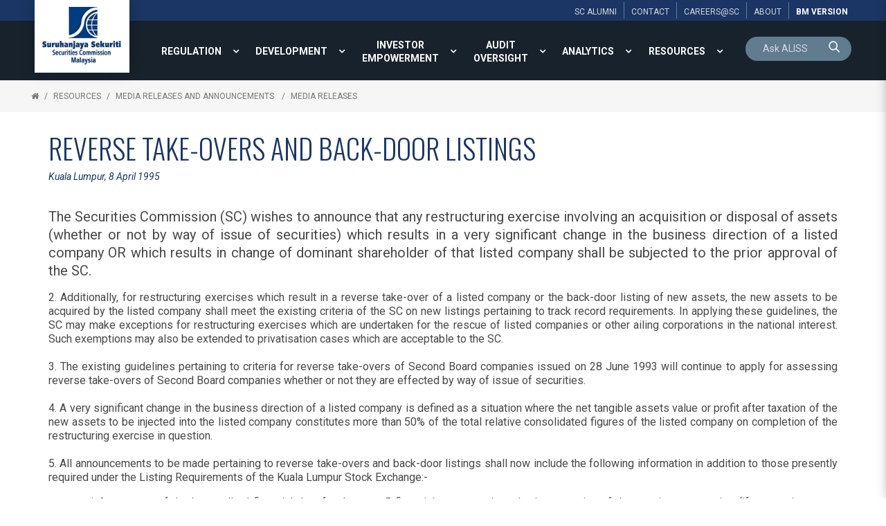

--- FILE ---
content_type: text/css
request_url: https://www.sc.com.my/api/css-page.ashx?page_type=content&website_page_template_menu_id=1FD42811-7868-4C37-BFA0-9FBA1813BF2E&t=1750140662
body_size: 949
content:
:root{--xtopia-pg-banner:url('../img/editor/default_thumbnail.jpg');--xtopia-pg-thumbnail:url('https://www.sc.com.my/clients/Security_Commission_FFFF0951-2947-47E1-93FE-FFDB029E57D9/contentMS/img/for later MR_1.jpg')}@media all and (min-width:0){.com-13d0b233-4f04-4e6a-b7a7-7799d191d6db{margin:10px auto 0 auto}.com-424b73a0-a01f-43ce-a477-4efbe20d3cf3{margin:0 auto 5px auto}.com-42f1098e-15fd-49f1-a644-0aff4a8d8684{margin:30px auto 0 auto}.com-7a619a6e-9229-4fc4-b442-30d9c840ded8{margin:10px auto 0 auto}.com-a3310218-f1e3-49ee-86ce-a0d3024702f5{margin:10px auto 0 auto}.row-af7aab7b-6da5-4b76-b0ab-d1d74ddc8878{background-color:transparent;border-radius:0;padding:10px 10px 10px 10px}.com-b525a7a8-8d51-4609-a516-4bbe27a33f85{margin:0 auto 10px auto}.row-d668e6ae-bb35-4082-af1b-a3a4d9f9a38a{background-color:transparent;border-radius:0;padding:10px 10px 10px 10px}.com-f3c65df3-cc77-4ee9-8fa1-cc914f12eaaa{margin:0 auto 5px auto}.aps-0036-so-wrapper-249f4e35-1549-4d30-b49c-a433a851d6b3{color:rgba(27,54,100,1);text-shadow:none;font-weight:400;font-style:normal;text-transform:none;letter-spacing:normal;word-spacing:normal;text-align:left;min-height:0;padding:0;background-color:transparent}.aps-0036-so-wrapper-249f4e35-1549-4d30-b49c-a433a851d6b3 .a-inner-text{column-count:auto;column-gap:0;column-rule-style:solid;column-rule-width:0;column-rule-color:rgba(27,54,100,1)}.aps-0036-so-wrapper-249f4e35-1549-4d30-b49c-a433a851d6b3 a{color:rgba(6,69,173,1);text-decoration:none}.aps-0036-so-wrapper-249f4e35-1549-4d30-b49c-a433a851d6b3 a:hover{color:rgba(6,69,173,1);text-decoration:underline}.aps-0036-so-wrapper-249f4e35-1549-4d30-b49c-a433a851d6b3 ul{list-style-type:disc;list-style-image:none}.aps-0036-so-wrapper-249f4e35-1549-4d30-b49c-a433a851d6b3.custom-list li{padding:0 0 0 24px;background-image:none;background-position:0 0;background-repeat:no-repeat;background-size:auto}.aps-0036-so-wrapper-6c6e6d50-9d0b-40e9-b93e-c6ee314e7af0{color:rgba(73,73,73,1);text-shadow:none;font-weight:400;font-style:normal;text-transform:none;letter-spacing:normal;word-spacing:normal;text-align:left;min-height:0;padding:0;background-color:transparent}.aps-0036-so-wrapper-6c6e6d50-9d0b-40e9-b93e-c6ee314e7af0 .a-inner-text{column-count:auto;column-gap:0;column-rule-style:solid;column-rule-width:0;column-rule-color:rgba(27,54,100,1)}.aps-0036-so-wrapper-6c6e6d50-9d0b-40e9-b93e-c6ee314e7af0 a{color:rgba(6,69,173,1);text-decoration:none}.aps-0036-so-wrapper-6c6e6d50-9d0b-40e9-b93e-c6ee314e7af0 a:hover{color:rgba(6,69,173,1);text-decoration:underline}.aps-0036-so-wrapper-6c6e6d50-9d0b-40e9-b93e-c6ee314e7af0 ul{list-style-type:disc;list-style-image:none}.aps-0036-so-wrapper-6c6e6d50-9d0b-40e9-b93e-c6ee314e7af0.custom-list li{padding:0 0 0 24px;background-image:none;background-position:0 0;background-repeat:no-repeat;background-size:auto}.aps-0056-so-wrapper-9878bc8d-49c9-4224-9b90-546e774faf12{color:rgba(27,54,100,1);text-shadow:none;font-weight:200;font-style:normal;text-transform:uppercase;letter-spacing:normal;word-spacing:normal;text-align:left;min-height:0;padding:0;background-color:transparent}.aps-0036-so-wrapper-b82fe394-633a-4696-b004-a4f0d24fb4ee{color:rgba(73,73,73,1);text-shadow:none;font-weight:400;font-style:normal;text-transform:none;letter-spacing:normal;word-spacing:normal;text-align:justify;min-height:0;padding:0;background-color:transparent}.aps-0036-so-wrapper-b82fe394-633a-4696-b004-a4f0d24fb4ee .a-inner-text{column-count:auto;column-gap:0;column-rule-style:solid;column-rule-width:0;column-rule-color:rgba(27,54,100,1)}.aps-0036-so-wrapper-b82fe394-633a-4696-b004-a4f0d24fb4ee a{color:rgba(6,69,173,1);text-decoration:none}.aps-0036-so-wrapper-b82fe394-633a-4696-b004-a4f0d24fb4ee a:hover{color:rgba(6,69,173,1);text-decoration:underline}.aps-0036-so-wrapper-b82fe394-633a-4696-b004-a4f0d24fb4ee ul{list-style-type:disc;list-style-image:none}.aps-0036-so-wrapper-b82fe394-633a-4696-b004-a4f0d24fb4ee.custom-list li{padding:0 0 0 24px;background-image:none;background-position:0 0;background-repeat:no-repeat;background-size:auto}.aps-0036-so-wrapper-e1e309c4-d548-447c-b811-b5c6f9d62dbc{color:rgba(73,73,73,1);text-shadow:none;font-weight:400;font-style:normal;text-transform:none;letter-spacing:normal;word-spacing:normal;text-align:justify;min-height:0;padding:0;background-color:transparent}.aps-0036-so-wrapper-e1e309c4-d548-447c-b811-b5c6f9d62dbc .a-inner-text{column-count:auto;column-gap:0;column-rule-style:solid;column-rule-width:0;column-rule-color:rgba(27,54,100,1)}.aps-0036-so-wrapper-e1e309c4-d548-447c-b811-b5c6f9d62dbc a{color:rgba(6,69,173,1);text-decoration:none}.aps-0036-so-wrapper-e1e309c4-d548-447c-b811-b5c6f9d62dbc a:hover{color:rgba(6,69,173,1);text-decoration:underline}.aps-0036-so-wrapper-e1e309c4-d548-447c-b811-b5c6f9d62dbc ul{list-style-type:disc;list-style-image:none}.aps-0036-so-wrapper-e1e309c4-d548-447c-b811-b5c6f9d62dbc.custom-list li{padding:0 0 0 24px;background-image:none;background-position:0 0;background-repeat:no-repeat;background-size:auto}.aps-0036-so-wrapper-4cac7073-ac7e-4fa5-b68f-e73bb9ddd94d{color:rgba(119,119,119,1);text-shadow:none;font-weight:400;font-style:normal;text-transform:none;letter-spacing:normal;word-spacing:normal;text-align:left;min-height:0;padding:0;background-color:transparent}.aps-0036-so-wrapper-4cac7073-ac7e-4fa5-b68f-e73bb9ddd94d a{color:rgba(6,69,173,1);text-decoration:none}.aps-0036-so-wrapper-4cac7073-ac7e-4fa5-b68f-e73bb9ddd94d a:hover{color:rgba(6,69,173,1);text-decoration:underline}.aps-0036-so-wrapper-4cac7073-ac7e-4fa5-b68f-e73bb9ddd94d ul{list-style-type:disc;list-style-image:none}.aps-0036-so-wrapper-4cac7073-ac7e-4fa5-b68f-e73bb9ddd94d.custom-list li{padding:0 0 0 24px;background-image:none;background-position:0 0;background-repeat:no-repeat;background-size:auto}.aps-0036-so-wrapper-59832458-5e8e-4ce6-b6a4-1492dd92d3cd{color:rgba(73,73,73,1);text-shadow:none;font-weight:400;font-style:normal;text-transform:none;letter-spacing:normal;word-spacing:normal;text-align:justify;min-height:0;padding:0;background-color:transparent}.aps-0036-so-wrapper-59832458-5e8e-4ce6-b6a4-1492dd92d3cd .a-inner-text{column-count:auto;column-gap:0;column-rule-style:solid;column-rule-width:0;column-rule-color:rgba(27,54,100,1)}.aps-0036-so-wrapper-59832458-5e8e-4ce6-b6a4-1492dd92d3cd a{color:rgba(6,69,173,1);text-decoration:none}.aps-0036-so-wrapper-59832458-5e8e-4ce6-b6a4-1492dd92d3cd a:hover{color:rgba(6,69,173,1);text-decoration:underline}.aps-0036-so-wrapper-59832458-5e8e-4ce6-b6a4-1492dd92d3cd ul{list-style-type:disc;list-style-image:none}.aps-0036-so-wrapper-59832458-5e8e-4ce6-b6a4-1492dd92d3cd.custom-list li{padding:0 0 0 24px;background-image:none;background-position:0 0;background-repeat:no-repeat;background-size:auto}}@media all and (min-width:768px){.col-86c5f52f-6c5b-4dee-9a6b-ee610852f48e{width:1%;display:table-cell}.col-8e092f63-e4c6-48a2-b30e-b62cee7da043{width:1%;display:table-cell}.mol-a270c249-84cc-4ab3-9696-435907a6b535{display:table}.mol-cdb58d3e-ede8-47a8-8816-2aa5009f4b3e{display:table}}@media all and (min-width:1025px){.col-86c5f52f-6c5b-4dee-9a6b-ee610852f48e{width:1%;display:table-cell}.col-8e092f63-e4c6-48a2-b30e-b62cee7da043{width:1%;display:table-cell}.mol-a270c249-84cc-4ab3-9696-435907a6b535{display:table}.mol-cdb58d3e-ede8-47a8-8816-2aa5009f4b3e{display:table}}

--- FILE ---
content_type: text/css
request_url: https://www.sc.com.my/api/css-page.ashx?page_type=content&website_page_template_menu_id=1FD42811-7868-4C37-BFA0-9FBA1813BF2E&t=1750140662
body_size: 917
content:
:root{--xtopia-pg-banner:url('../img/editor/default_thumbnail.jpg');--xtopia-pg-thumbnail:url('https://www.sc.com.my/clients/Security_Commission_FFFF0951-2947-47E1-93FE-FFDB029E57D9/contentMS/img/for later MR_1.jpg')}@media all and (min-width:0){.com-13d0b233-4f04-4e6a-b7a7-7799d191d6db{margin:10px auto 0 auto}.com-424b73a0-a01f-43ce-a477-4efbe20d3cf3{margin:0 auto 5px auto}.com-42f1098e-15fd-49f1-a644-0aff4a8d8684{margin:30px auto 0 auto}.com-7a619a6e-9229-4fc4-b442-30d9c840ded8{margin:10px auto 0 auto}.com-a3310218-f1e3-49ee-86ce-a0d3024702f5{margin:10px auto 0 auto}.row-af7aab7b-6da5-4b76-b0ab-d1d74ddc8878{background-color:transparent;border-radius:0;padding:10px 10px 10px 10px}.com-b525a7a8-8d51-4609-a516-4bbe27a33f85{margin:0 auto 10px auto}.row-d668e6ae-bb35-4082-af1b-a3a4d9f9a38a{background-color:transparent;border-radius:0;padding:10px 10px 10px 10px}.com-f3c65df3-cc77-4ee9-8fa1-cc914f12eaaa{margin:0 auto 5px auto}.aps-0036-so-wrapper-249f4e35-1549-4d30-b49c-a433a851d6b3{color:rgba(27,54,100,1);text-shadow:none;font-weight:400;font-style:normal;text-transform:none;letter-spacing:normal;word-spacing:normal;text-align:left;min-height:0;padding:0;background-color:transparent}.aps-0036-so-wrapper-249f4e35-1549-4d30-b49c-a433a851d6b3 .a-inner-text{column-count:auto;column-gap:0;column-rule-style:solid;column-rule-width:0;column-rule-color:rgba(27,54,100,1)}.aps-0036-so-wrapper-249f4e35-1549-4d30-b49c-a433a851d6b3 a{color:rgba(6,69,173,1);text-decoration:none}.aps-0036-so-wrapper-249f4e35-1549-4d30-b49c-a433a851d6b3 a:hover{color:rgba(6,69,173,1);text-decoration:underline}.aps-0036-so-wrapper-249f4e35-1549-4d30-b49c-a433a851d6b3 ul{list-style-type:disc;list-style-image:none}.aps-0036-so-wrapper-249f4e35-1549-4d30-b49c-a433a851d6b3.custom-list li{padding:0 0 0 24px;background-image:none;background-position:0 0;background-repeat:no-repeat;background-size:auto}.aps-0036-so-wrapper-6c6e6d50-9d0b-40e9-b93e-c6ee314e7af0{color:rgba(73,73,73,1);text-shadow:none;font-weight:400;font-style:normal;text-transform:none;letter-spacing:normal;word-spacing:normal;text-align:left;min-height:0;padding:0;background-color:transparent}.aps-0036-so-wrapper-6c6e6d50-9d0b-40e9-b93e-c6ee314e7af0 .a-inner-text{column-count:auto;column-gap:0;column-rule-style:solid;column-rule-width:0;column-rule-color:rgba(27,54,100,1)}.aps-0036-so-wrapper-6c6e6d50-9d0b-40e9-b93e-c6ee314e7af0 a{color:rgba(6,69,173,1);text-decoration:none}.aps-0036-so-wrapper-6c6e6d50-9d0b-40e9-b93e-c6ee314e7af0 a:hover{color:rgba(6,69,173,1);text-decoration:underline}.aps-0036-so-wrapper-6c6e6d50-9d0b-40e9-b93e-c6ee314e7af0 ul{list-style-type:disc;list-style-image:none}.aps-0036-so-wrapper-6c6e6d50-9d0b-40e9-b93e-c6ee314e7af0.custom-list li{padding:0 0 0 24px;background-image:none;background-position:0 0;background-repeat:no-repeat;background-size:auto}.aps-0056-so-wrapper-9878bc8d-49c9-4224-9b90-546e774faf12{color:rgba(27,54,100,1);text-shadow:none;font-weight:200;font-style:normal;text-transform:uppercase;letter-spacing:normal;word-spacing:normal;text-align:left;min-height:0;padding:0;background-color:transparent}.aps-0036-so-wrapper-b82fe394-633a-4696-b004-a4f0d24fb4ee{color:rgba(73,73,73,1);text-shadow:none;font-weight:400;font-style:normal;text-transform:none;letter-spacing:normal;word-spacing:normal;text-align:justify;min-height:0;padding:0;background-color:transparent}.aps-0036-so-wrapper-b82fe394-633a-4696-b004-a4f0d24fb4ee .a-inner-text{column-count:auto;column-gap:0;column-rule-style:solid;column-rule-width:0;column-rule-color:rgba(27,54,100,1)}.aps-0036-so-wrapper-b82fe394-633a-4696-b004-a4f0d24fb4ee a{color:rgba(6,69,173,1);text-decoration:none}.aps-0036-so-wrapper-b82fe394-633a-4696-b004-a4f0d24fb4ee a:hover{color:rgba(6,69,173,1);text-decoration:underline}.aps-0036-so-wrapper-b82fe394-633a-4696-b004-a4f0d24fb4ee ul{list-style-type:disc;list-style-image:none}.aps-0036-so-wrapper-b82fe394-633a-4696-b004-a4f0d24fb4ee.custom-list li{padding:0 0 0 24px;background-image:none;background-position:0 0;background-repeat:no-repeat;background-size:auto}.aps-0036-so-wrapper-e1e309c4-d548-447c-b811-b5c6f9d62dbc{color:rgba(73,73,73,1);text-shadow:none;font-weight:400;font-style:normal;text-transform:none;letter-spacing:normal;word-spacing:normal;text-align:justify;min-height:0;padding:0;background-color:transparent}.aps-0036-so-wrapper-e1e309c4-d548-447c-b811-b5c6f9d62dbc .a-inner-text{column-count:auto;column-gap:0;column-rule-style:solid;column-rule-width:0;column-rule-color:rgba(27,54,100,1)}.aps-0036-so-wrapper-e1e309c4-d548-447c-b811-b5c6f9d62dbc a{color:rgba(6,69,173,1);text-decoration:none}.aps-0036-so-wrapper-e1e309c4-d548-447c-b811-b5c6f9d62dbc a:hover{color:rgba(6,69,173,1);text-decoration:underline}.aps-0036-so-wrapper-e1e309c4-d548-447c-b811-b5c6f9d62dbc ul{list-style-type:disc;list-style-image:none}.aps-0036-so-wrapper-e1e309c4-d548-447c-b811-b5c6f9d62dbc.custom-list li{padding:0 0 0 24px;background-image:none;background-position:0 0;background-repeat:no-repeat;background-size:auto}.aps-0036-so-wrapper-4cac7073-ac7e-4fa5-b68f-e73bb9ddd94d{color:rgba(119,119,119,1);text-shadow:none;font-weight:400;font-style:normal;text-transform:none;letter-spacing:normal;word-spacing:normal;text-align:left;min-height:0;padding:0;background-color:transparent}.aps-0036-so-wrapper-4cac7073-ac7e-4fa5-b68f-e73bb9ddd94d a{color:rgba(6,69,173,1);text-decoration:none}.aps-0036-so-wrapper-4cac7073-ac7e-4fa5-b68f-e73bb9ddd94d a:hover{color:rgba(6,69,173,1);text-decoration:underline}.aps-0036-so-wrapper-4cac7073-ac7e-4fa5-b68f-e73bb9ddd94d ul{list-style-type:disc;list-style-image:none}.aps-0036-so-wrapper-4cac7073-ac7e-4fa5-b68f-e73bb9ddd94d.custom-list li{padding:0 0 0 24px;background-image:none;background-position:0 0;background-repeat:no-repeat;background-size:auto}.aps-0036-so-wrapper-59832458-5e8e-4ce6-b6a4-1492dd92d3cd{color:rgba(73,73,73,1);text-shadow:none;font-weight:400;font-style:normal;text-transform:none;letter-spacing:normal;word-spacing:normal;text-align:justify;min-height:0;padding:0;background-color:transparent}.aps-0036-so-wrapper-59832458-5e8e-4ce6-b6a4-1492dd92d3cd .a-inner-text{column-count:auto;column-gap:0;column-rule-style:solid;column-rule-width:0;column-rule-color:rgba(27,54,100,1)}.aps-0036-so-wrapper-59832458-5e8e-4ce6-b6a4-1492dd92d3cd a{color:rgba(6,69,173,1);text-decoration:none}.aps-0036-so-wrapper-59832458-5e8e-4ce6-b6a4-1492dd92d3cd a:hover{color:rgba(6,69,173,1);text-decoration:underline}.aps-0036-so-wrapper-59832458-5e8e-4ce6-b6a4-1492dd92d3cd ul{list-style-type:disc;list-style-image:none}.aps-0036-so-wrapper-59832458-5e8e-4ce6-b6a4-1492dd92d3cd.custom-list li{padding:0 0 0 24px;background-image:none;background-position:0 0;background-repeat:no-repeat;background-size:auto}}@media all and (min-width:768px){.col-86c5f52f-6c5b-4dee-9a6b-ee610852f48e{width:1%;display:table-cell}.col-8e092f63-e4c6-48a2-b30e-b62cee7da043{width:1%;display:table-cell}.mol-a270c249-84cc-4ab3-9696-435907a6b535{display:table}.mol-cdb58d3e-ede8-47a8-8816-2aa5009f4b3e{display:table}}@media all and (min-width:1025px){.col-86c5f52f-6c5b-4dee-9a6b-ee610852f48e{width:1%;display:table-cell}.col-8e092f63-e4c6-48a2-b30e-b62cee7da043{width:1%;display:table-cell}.mol-a270c249-84cc-4ab3-9696-435907a6b535{display:table}.mol-cdb58d3e-ede8-47a8-8816-2aa5009f4b3e{display:table}}

--- FILE ---
content_type: application/javascript
request_url: https://www.sc.com.my/smart_molecule/carousel/owlcarousel00/owl.carousel.min.js
body_size: 11562
content:
!function (a, b, c, d) { function e(b, c) { this.settings = null, this.options = a.extend({}, e.Defaults, c), this.$element = a(b), this.drag = a.extend({}, m), this.state = a.extend({}, n), this.e = a.extend({}, o), this._plugins = {}, this._supress = {}, this._current = null, this._speed = null, this._coordinates = [], this._breakpoint = null, this._width = null, this._items = [], this._clones = [], this._mergers = [], this._invalidated = {}, this._pipe = [], a.each(e.Plugins, a.proxy(function (a, b) { this._plugins[a[0].toLowerCase() + a.slice(1)] = new b(this) }, this)), a.each(e.Pipe, a.proxy(function (b, c) { this._pipe.push({ filter: c.filter, run: a.proxy(c.run, this) }) }, this)), this.setup(), this.initialize() } function f(a) { if (a.touches !== d) return { x: a.touches[0].pageX, y: a.touches[0].pageY }; if (a.touches === d) { if (a.pageX !== d) return { x: a.pageX, y: a.pageY }; if (a.pageX === d) return { x: a.clientX, y: a.clientY } } } function g(a) { var b, d, e = c.createElement("div"), f = a; for (b in f) if (d = f[b], "undefined" != typeof e.style[d]) return e = null, [d, b]; return [!1] } function h() { return g(["transition", "WebkitTransition", "MozTransition", "OTransition"])[1] } function i() { return g(["transform", "WebkitTransform", "MozTransform", "OTransform", "msTransform"])[0] } function j() { return g(["perspective", "webkitPerspective", "MozPerspective", "OPerspective", "MsPerspective"])[0] } function k() { return "ontouchstart" in b || !!navigator.msMaxTouchPoints } function l() { return b.navigator.msPointerEnabled } var m, n, o; m = { start: 0, startX: 0, startY: 0, current: 0, currentX: 0, currentY: 0, offsetX: 0, offsetY: 0, distance: null, startTime: 0, endTime: 0, updatedX: 0, targetEl: null }, n = { isTouch: !1, isScrolling: !1, isSwiping: !1, direction: !1, inMotion: !1 }, o = { _onDragStart: null, _onDragMove: null, _onDragEnd: null, _transitionEnd: null, _resizer: null, _responsiveCall: null, _goToLoop: null, _checkVisibile: null }, e.Defaults = { items: 3, loop: !1, center: !1, mouseDrag: !0, touchDrag: !0, pullDrag: !0, freeDrag: !1, margin: 0, stagePadding: 0, merge: !1, mergeFit: !0, autoWidth: !1, startPosition: 0, rtl: !1, smartSpeed: 250, fluidSpeed: !1, dragEndSpeed: !1, responsive: {}, responsiveRefreshRate: 200, responsiveBaseElement: b, responsiveClass: !1, fallbackEasing: "swing", info: !1, nestedItemSelector: !1, itemElement: "div", stageElement: "div", themeClass: "owl-theme", baseClass: "owl-carousel", itemClass: "owl-item", centerClass: "center", activeClass: "active" }, e.Width = { Default: "default", Inner: "inner", Outer: "outer" }, e.Plugins = {}, e.Pipe = [{ filter: ["width", "items", "settings"], run: function (a) { a.current = this._items && this._items[this.relative(this._current)] } }, { filter: ["items", "settings"], run: function () { var a = this._clones, b = this.$stage.children(".cloned"); (b.length !== a.length || !this.settings.loop && a.length > 0) && (this.$stage.children(".cloned").remove(), this._clones = []) } }, { filter: ["items", "settings"], run: function () { var a, b, c = this._clones, d = this._items, e = this.settings.loop ? c.length - Math.max(2 * this.settings.items, 4) : 0; for (a = 0, b = Math.abs(e / 2) ; b > a; a++) e > 0 ? (this.$stage.children().eq(d.length + c.length - 1).remove(), c.pop(), this.$stage.children().eq(0).remove(), c.pop()) : (c.push(c.length / 2), this.$stage.append(d[c[c.length - 1]].clone().addClass("cloned")), c.push(d.length - 1 - (c.length - 1) / 2), this.$stage.prepend(d[c[c.length - 1]].clone().addClass("cloned"))) } }, { filter: ["width", "items", "settings"], run: function () { var a, b, c, d = this.settings.rtl ? 1 : -1, e = (this.width() / this.settings.items).toFixed(3), f = 0; for (this._coordinates = [], b = 0, c = this._clones.length + this._items.length; c > b; b++) a = this._mergers[this.relative(b)], a = this.settings.mergeFit && Math.min(a, this.settings.items) || a, f += (this.settings.autoWidth ? this._items[this.relative(b)].width() + this.settings.margin : e * a) * d, this._coordinates.push(f) } }, { filter: ["width", "items", "settings"], run: function () { var b, c, d = (this.width() / this.settings.items).toFixed(3), e = { width: Math.abs(this._coordinates[this._coordinates.length - 1]) + 2 * this.settings.stagePadding, "padding-left": this.settings.stagePadding || "", "padding-right": this.settings.stagePadding || "" }; if (this.$stage.css(e), e = { width: this.settings.autoWidth ? "auto" : d - this.settings.margin }, e[this.settings.rtl ? "margin-left" : "margin-right"] = this.settings.margin, !this.settings.autoWidth && a.grep(this._mergers, function (a) { return a > 1 }).length > 0) for (b = 0, c = this._coordinates.length; c > b; b++) e.width = Math.abs(this._coordinates[b]) - Math.abs(this._coordinates[b - 1] || 0) - this.settings.margin, this.$stage.children().eq(b).css(e); else this.$stage.children().css(e) } }, { filter: ["width", "items", "settings"], run: function (a) { a.current && this.reset(this.$stage.children().index(a.current)) } }, { filter: ["position"], run: function () { this.animate(this.coordinates(this._current)) } }, { filter: ["width", "position", "items", "settings"], run: function () { var a, b, c, d, e = this.settings.rtl ? 1 : -1, f = 2 * this.settings.stagePadding, g = this.coordinates(this.current()) + f, h = g + this.width() * e, i = []; for (c = 0, d = this._coordinates.length; d > c; c++) a = this._coordinates[c - 1] || 0, b = Math.abs(this._coordinates[c]) + f * e, (this.op(a, "<=", g) && this.op(a, ">", h) || this.op(b, "<", g) && this.op(b, ">", h)) && i.push(c); this.$stage.children("." + this.settings.activeClass).removeClass(this.settings.activeClass), this.$stage.children(":eq(" + i.join("), :eq(") + ")").addClass(this.settings.activeClass), this.settings.center && (this.$stage.children("." + this.settings.centerClass).removeClass(this.settings.centerClass), this.$stage.children().eq(this.current()).addClass(this.settings.centerClass)) } }], e.prototype.initialize = function () { if (this.trigger("initialize"), this.$element.addClass(this.settings.baseClass).addClass(this.settings.themeClass).toggleClass("owl-rtl", this.settings.rtl), this.browserSupport(), this.settings.autoWidth && this.state.imagesLoaded !== !0) { var b, c, e; if (b = this.$element.find("img"), c = this.settings.nestedItemSelector ? "." + this.settings.nestedItemSelector : d, e = this.$element.children(c).width(), b.length && 0 >= e) return this.preloadAutoWidthImages(b), !1 } this.$element.addClass("owl-loading"), this.$stage = a("<" + this.settings.stageElement + ' class="owl-stage"/>').wrap('<div class="owl-stage-outer">'), this.$element.append(this.$stage.parent()), this.replace(this.$element.children().not(this.$stage.parent())), this._width = this.$element.width(), this.refresh(), this.$element.removeClass("owl-loading").addClass("owl-loaded"), this.eventsCall(), this.internalEvents(), this.addTriggerableEvents(), this.trigger("initialized") }, e.prototype.setup = function () { var b = this.viewport(), c = this.options.responsive, d = -1, e = null; c ? (a.each(c, function (a) { b >= a && a > d && (d = Number(a)) }), e = a.extend({}, this.options, c[d]), delete e.responsive, e.responsiveClass && this.$element.attr("class", function (a, b) { return b.replace(/\b owl-responsive-\S+/g, "") }).addClass("owl-responsive-" + d)) : e = a.extend({}, this.options), (null === this.settings || this._breakpoint !== d) && (this.trigger("change", { property: { name: "settings", value: e } }), this._breakpoint = d, this.settings = e, this.invalidate("settings"), this.trigger("changed", { property: { name: "settings", value: this.settings } })) }, e.prototype.optionsLogic = function () { this.$element.toggleClass("owl-center", this.settings.center), this.settings.loop && this._items.length < this.settings.items && (this.settings.loop = !1), this.settings.autoWidth && (this.settings.stagePadding = !1, this.settings.merge = !1) }, e.prototype.prepare = function (b) { var c = this.trigger("prepare", { content: b }); return c.data || (c.data = a("<" + this.settings.itemElement + "/>").addClass(this.settings.itemClass).append(b)), this.trigger("prepared", { content: c.data }), c.data }, e.prototype.update = function () { for (var b = 0, c = this._pipe.length, d = a.proxy(function (a) { return this[a] }, this._invalidated), e = {}; c > b;) (this._invalidated.all || a.grep(this._pipe[b].filter, d).length > 0) && this._pipe[b].run(e), b++; this._invalidated = {} }, e.prototype.width = function (a) { switch (a = a || e.Width.Default) { case e.Width.Inner: case e.Width.Outer: return this._width; default: return this._width - 2 * this.settings.stagePadding + this.settings.margin } }, e.prototype.refresh = function () { if (0 === this._items.length) return !1; (new Date).getTime(); this.trigger("refresh"), this.setup(), this.optionsLogic(), this.$stage.addClass("owl-refresh"), this.update(), this.$stage.removeClass("owl-refresh"), this.state.orientation = b.orientation, this.watchVisibility(), this.trigger("refreshed"), $(".owl-dots").removeAttr('style'); }, e.prototype.eventsCall = function () { this.e._onDragStart = a.proxy(function (a) { this.onDragStart(a) }, this), this.e._onDragMove = a.proxy(function (a) { this.onDragMove(a) }, this), this.e._onDragEnd = a.proxy(function (a) { this.onDragEnd(a) }, this), this.e._onResize = a.proxy(function (a) { this.onResize(a) }, this), this.e._transitionEnd = a.proxy(function (a) { this.transitionEnd(a) }, this), this.e._preventClick = a.proxy(function (a) { this.preventClick(a) }, this) }, e.prototype.onThrottledResize = function () { b.clearTimeout(this.resizeTimer), this.resizeTimer = b.setTimeout(this.e._onResize, this.settings.responsiveRefreshRate) }, e.prototype.onResize = function () { return this._items.length ? this._width === this.$element.width() ? !1 : this.trigger("resize").isDefaultPrevented() ? !1 : (this._width = this.$element.width(), this.invalidate("width"), this.refresh(), void this.trigger("resized")) : !1 }, e.prototype.eventsRouter = function (a) { var b = a.type; "mousedown" === b || "touchstart" === b ? this.onDragStart(a) : "mousemove" === b || "touchmove" === b ? this.onDragMove(a) : "mouseup" === b || "touchend" === b ? this.onDragEnd(a) : "touchcancel" === b && this.onDragEnd(a) }, e.prototype.internalEvents = function () { var c = (k(), l()); this.settings.mouseDrag ? (this.$stage.on("mousedown", a.proxy(function (a) { this.eventsRouter(a) }, this)), this.$stage.on("dragstart", function () { return !1 }), this.$stage.get(0).onselectstart = function () { return !1 }) : this.$element.addClass("owl-text-select-on"), this.settings.touchDrag && !c && this.$stage.on("touchstart touchcancel", a.proxy(function (a) { this.eventsRouter(a) }, this)), this.transitionEndVendor && this.on(this.$stage.get(0), this.transitionEndVendor, this.e._transitionEnd, !1), this.settings.responsive !== !1 && this.on(b, "resize", a.proxy(this.onThrottledResize, this)) }, e.prototype.onDragStart = function (d) { var e, g, h, i; if (e = d.originalEvent || d || b.event, 3 === e.which || this.state.isTouch) return !1; if ("mousedown" === e.type && this.$stage.addClass("owl-grab"), this.trigger("drag"), this.drag.startTime = (new Date).getTime(), this.speed(0), this.state.isTouch = !0, this.state.isScrolling = !1, this.state.isSwiping = !1, this.drag.distance = 0, g = f(e).x, h = f(e).y, this.drag.offsetX = this.$stage.position().left, this.drag.offsetY = this.$stage.position().top, this.settings.rtl && (this.drag.offsetX = this.$stage.position().left + this.$stage.width() - this.width() + this.settings.margin), this.state.inMotion && this.support3d) i = this.getTransformProperty(), this.drag.offsetX = i, this.animate(i), this.state.inMotion = !0; else if (this.state.inMotion && !this.support3d) return this.state.inMotion = !1, !1; this.drag.startX = g - this.drag.offsetX, this.drag.startY = h - this.drag.offsetY, this.drag.start = g - this.drag.startX, this.drag.targetEl = e.target || e.srcElement, this.drag.updatedX = this.drag.start, ("IMG" === this.drag.targetEl.tagName || "A" === this.drag.targetEl.tagName) && (this.drag.targetEl.draggable = !1), a(c).on("mousemove.owl.dragEvents mouseup.owl.dragEvents touchmove.owl.dragEvents touchend.owl.dragEvents", a.proxy(function (a) { this.eventsRouter(a) }, this)) }, e.prototype.onDragMove = function (a) { var c, e, g, h, i, j; this.state.isTouch && (this.state.isScrolling || (c = a.originalEvent || a || b.event, e = f(c).x, g = f(c).y, this.drag.currentX = e - this.drag.startX, this.drag.currentY = g - this.drag.startY, this.drag.distance = this.drag.currentX - this.drag.offsetX, this.drag.distance < 0 ? this.state.direction = this.settings.rtl ? "right" : "left" : this.drag.distance > 0 && (this.state.direction = this.settings.rtl ? "left" : "right"), this.settings.loop ? this.op(this.drag.currentX, ">", this.coordinates(this.minimum())) && "right" === this.state.direction ? this.drag.currentX -= (this.settings.center && this.coordinates(0)) - this.coordinates(this._items.length) : this.op(this.drag.currentX, "<", this.coordinates(this.maximum())) && "left" === this.state.direction && (this.drag.currentX += (this.settings.center && this.coordinates(0)) - this.coordinates(this._items.length)) : (h = this.coordinates(this.settings.rtl ? this.maximum() : this.minimum()), i = this.coordinates(this.settings.rtl ? this.minimum() : this.maximum()), j = this.settings.pullDrag ? this.drag.distance / 5 : 0, this.drag.currentX = Math.max(Math.min(this.drag.currentX, h + j), i + j)), (this.drag.distance > 8 || this.drag.distance < -8) && (c.preventDefault !== d ? c.preventDefault() : c.returnValue = !1, this.state.isSwiping = !0), this.drag.updatedX = this.drag.currentX, (this.drag.currentY > 16 || this.drag.currentY < -16) && this.state.isSwiping === !1 && (this.state.isScrolling = !0, this.drag.updatedX = this.drag.start), this.animate(this.drag.updatedX))) }, e.prototype.onDragEnd = function (b) { var d, e, f; if (this.state.isTouch) { if ("mouseup" === b.type && this.$stage.removeClass("owl-grab"), this.trigger("dragged"), this.drag.targetEl.removeAttribute("draggable"), this.state.isTouch = !1, this.state.isScrolling = !1, this.state.isSwiping = !1, 0 === this.drag.distance && this.state.inMotion !== !0) return this.state.inMotion = !1, !1; this.drag.endTime = (new Date).getTime(), d = this.drag.endTime - this.drag.startTime, e = Math.abs(this.drag.distance), (e > 3 || d > 300) && this.removeClick(this.drag.targetEl), f = this.closest(this.drag.updatedX), this.speed(this.settings.dragEndSpeed || this.settings.smartSpeed), this.current(f), this.invalidate("position"), this.update(), this.settings.pullDrag || this.drag.updatedX !== this.coordinates(f) || this.transitionEnd(), this.drag.distance = 0, a(c).off(".owl.dragEvents") } }, e.prototype.removeClick = function (c) { this.drag.targetEl = c, a(c).on("click.preventClick", this.e._preventClick), b.setTimeout(function () { a(c).off("click.preventClick") }, 300) }, e.prototype.preventClick = function (b) { b.preventDefault ? b.preventDefault() : b.returnValue = !1, b.stopPropagation && b.stopPropagation(), a(b.target).off("click.preventClick") }, e.prototype.getTransformProperty = function () { var a, c; return a = b.getComputedStyle(this.$stage.get(0), null).getPropertyValue(this.vendorName + "transform"), a = a.replace(/matrix(3d)?\(|\)/g, "").split(","), c = 16 === a.length, c !== !0 ? a[4] : a[12] }, e.prototype.closest = function (b) { var c = -1, d = 30, e = this.width(), f = this.coordinates(); return this.settings.freeDrag || a.each(f, a.proxy(function (a, g) { return b > g - d && g + d > b ? c = a : this.op(b, "<", g) && this.op(b, ">", f[a + 1] || g - e) && (c = "left" === this.state.direction ? a + 1 : a), -1 === c }, this)), this.settings.loop || (this.op(b, ">", f[this.minimum()]) ? c = b = this.minimum() : this.op(b, "<", f[this.maximum()]) && (c = b = this.maximum())), c }, e.prototype.animate = function (b) { this.trigger("translate"), this.state.inMotion = this.speed() > 0, this.support3d ? this.$stage.css({ transform: "translate3d(" + b + "px,0px, 0px)", transition: this.speed() / 1e3 + "s" }) : this.state.isTouch ? this.$stage.css({ left: b + "px" }) : this.$stage.animate({ left: b }, this.speed() / 1e3, this.settings.fallbackEasing, a.proxy(function () { this.state.inMotion && this.transitionEnd() }, this)) }, e.prototype.current = function (a) { if (a === d) return this._current; if (0 === this._items.length) return d; if (a = this.normalize(a), this._current !== a) { var b = this.trigger("change", { property: { name: "position", value: a } }); b.data !== d && (a = this.normalize(b.data)), this._current = a, this.invalidate("position"), this.trigger("changed", { property: { name: "position", value: this._current } }) } return this._current }, e.prototype.invalidate = function (a) { this._invalidated[a] = !0 }, e.prototype.reset = function (a) { a = this.normalize(a), a !== d && (this._speed = 0, this._current = a, this.suppress(["translate", "translated"]), this.animate(this.coordinates(a)), this.release(["translate", "translated"])) }, e.prototype.normalize = function (b, c) { var e = c ? this._items.length : this._items.length + this._clones.length; return !a.isNumeric(b) || 1 > e ? d : b = this._clones.length ? (b % e + e) % e : Math.max(this.minimum(c), Math.min(this.maximum(c), b)) }, e.prototype.relative = function (a) { return a = this.normalize(a), a -= this._clones.length / 2, this.normalize(a, !0) }, e.prototype.maximum = function (a) { var b, c, d, e = 0, f = this.settings; if (a) return this._items.length - 1; if (!f.loop && f.center) b = this._items.length - 1; else if (f.loop || f.center) if (f.loop || f.center) b = this._items.length + f.items; else { if (!f.autoWidth && !f.merge) throw "Can not detect maximum absolute position."; for (revert = f.rtl ? 1 : -1, c = this.$stage.width() - this.$element.width() ; (d = this.coordinates(e)) && !(d * revert >= c) ;) b = ++e } else b = this._items.length - f.items; return b }, e.prototype.minimum = function (a) { return a ? 0 : this._clones.length / 2 }, e.prototype.items = function (a) { return a === d ? this._items.slice() : (a = this.normalize(a, !0), this._items[a]) }, e.prototype.mergers = function (a) { return a === d ? this._mergers.slice() : (a = this.normalize(a, !0), this._mergers[a]) }, e.prototype.clones = function (b) { var c = this._clones.length / 2, e = c + this._items.length, f = function (a) { return a % 2 === 0 ? e + a / 2 : c - (a + 1) / 2 }; return b === d ? a.map(this._clones, function (a, b) { return f(b) }) : a.map(this._clones, function (a, c) { return a === b ? f(c) : null }) }, e.prototype.speed = function (a) { return a !== d && (this._speed = a), this._speed }, e.prototype.coordinates = function (b) { var c = null; return b === d ? a.map(this._coordinates, a.proxy(function (a, b) { return this.coordinates(b) }, this)) : (this.settings.center ? (c = this._coordinates[b], c += (this.width() - c + (this._coordinates[b - 1] || 0)) / 2 * (this.settings.rtl ? -1 : 1)) : c = this._coordinates[b - 1] || 0, c) }, e.prototype.duration = function (a, b, c) { return Math.min(Math.max(Math.abs(b - a), 1), 6) * Math.abs(c || this.settings.smartSpeed) }, e.prototype.to = function (c, d) { if (this.settings.loop) { var e = c - this.relative(this.current()), f = this.current(), g = this.current(), h = this.current() + e, i = 0 > g - h ? !0 : !1, j = this._clones.length + this._items.length; h < this.settings.items && i === !1 ? (f = g + this._items.length, this.reset(f)) : h >= j - this.settings.items && i === !0 && (f = g - this._items.length, this.reset(f)), b.clearTimeout(this.e._goToLoop), this.e._goToLoop = b.setTimeout(a.proxy(function () { this.speed(this.duration(this.current(), f + e, d)), this.current(f + e), this.update() }, this), 30) } else this.speed(this.duration(this.current(), c, d)), this.current(c), this.update() }, e.prototype.next = function (a) { a = a || !1, this.to(this.relative(this.current()) + 1, a) }, e.prototype.prev = function (a) { a = a || !1, this.to(this.relative(this.current()) - 1, a) }, e.prototype.transitionEnd = function (a) { return a !== d && (a.stopPropagation(), (a.target || a.srcElement || a.originalTarget) !== this.$stage.get(0)) ? !1 : (this.state.inMotion = !1, void this.trigger("translated")) }, e.prototype.viewport = function () { var d; if (this.options.responsiveBaseElement !== b) d = a(this.options.responsiveBaseElement).width(); else if (b.innerWidth) d = b.innerWidth; else { if (!c.documentElement || !c.documentElement.clientWidth) throw "Can not detect viewport width."; d = c.documentElement.clientWidth } return d }, e.prototype.replace = function (b) { this.$stage.empty(), this._items = [], b && (b = b instanceof jQuery ? b : a(b)), this.settings.nestedItemSelector && (b = b.find("." + this.settings.nestedItemSelector)), b.filter(function () { return 1 === this.nodeType }).each(a.proxy(function (a, b) { b = this.prepare(b), this.$stage.append(b), this._items.push(b), this._mergers.push(1 * b.find("[data-merge]").addBack("[data-merge]").attr("data-merge") || 1) }, this)), this.reset(a.isNumeric(this.settings.startPosition) ? this.settings.startPosition : 0), this.invalidate("items") }, e.prototype.add = function (a, b) { b = b === d ? this._items.length : this.normalize(b, !0), this.trigger("add", { content: a, position: b }), 0 === this._items.length || b === this._items.length ? (this.$stage.append(a), this._items.push(a), this._mergers.push(1 * a.find("[data-merge]").addBack("[data-merge]").attr("data-merge") || 1)) : (this._items[b].before(a), this._items.splice(b, 0, a), this._mergers.splice(b, 0, 1 * a.find("[data-merge]").addBack("[data-merge]").attr("data-merge") || 1)), this.invalidate("items"), this.trigger("added", { content: a, position: b }) }, e.prototype.remove = function (a) { a = this.normalize(a, !0), a !== d && (this.trigger("remove", { content: this._items[a], position: a }), this._items[a].remove(), this._items.splice(a, 1), this._mergers.splice(a, 1), this.invalidate("items"), this.trigger("removed", { content: null, position: a })) }, e.prototype.addTriggerableEvents = function () { var b = a.proxy(function (b, c) { return a.proxy(function (a) { a.relatedTarget !== this && (this.suppress([c]), b.apply(this, [].slice.call(arguments, 1)), this.release([c])) }, this) }, this); a.each({ next: this.next, prev: this.prev, to: this.to, destroy: this.destroy, refresh: this.refresh, replace: this.replace, add: this.add, remove: this.remove }, a.proxy(function (a, c) { this.$element.on(a + ".owl.carousel", b(c, a + ".owl.carousel")) }, this)) }, e.prototype.watchVisibility = function () { function c(a) { return a.offsetWidth > 0 && a.offsetHeight > 0 } function d() { c(this.$element.get(0)) && (this.$element.removeClass("owl-hidden"), this.refresh(), b.clearInterval(this.e._checkVisibile)) } c(this.$element.get(0)) || (this.$element.addClass("owl-hidden"), b.clearInterval(this.e._checkVisibile), this.e._checkVisibile = b.setInterval(a.proxy(d, this), 500)) }, e.prototype.preloadAutoWidthImages = function (b) { var c, d, e, f; c = 0, d = this, b.each(function (g, h) { e = a(h), f = new Image, f.onload = function () { c++, e.attr("src", f.src), e.css("opacity", 1), c >= b.length && (d.state.imagesLoaded = !0, d.initialize()) }, f.src = e.attr("src") || e.attr("data-src") || e.attr("data-src-retina") }) }, e.prototype.destroy = function () { this.$element.hasClass(this.settings.themeClass) && this.$element.removeClass(this.settings.themeClass), this.settings.responsive !== !1 && a(b).off("resize.owl.carousel"), this.transitionEndVendor && this.off(this.$stage.get(0), this.transitionEndVendor, this.e._transitionEnd); for (var d in this._plugins) this._plugins[d].destroy(); (this.settings.mouseDrag || this.settings.touchDrag) && (this.$stage.off("mousedown touchstart touchcancel"), a(c).off(".owl.dragEvents"), this.$stage.get(0).onselectstart = function () { }, this.$stage.off("dragstart", function () { return !1 })), this.$element.off(".owl"), this.$stage.children(".cloned").remove(), this.e = null, this.$element.removeData("owlCarousel"), this.$stage.children().contents().unwrap(), this.$stage.children().unwrap(), this.$stage.unwrap() }, e.prototype.op = function (a, b, c) { var d = this.settings.rtl; switch (b) { case "<": return d ? a > c : c > a; case ">": return d ? c > a : a > c; case ">=": return d ? c >= a : a >= c; case "<=": return d ? a >= c : c >= a } }, e.prototype.on = function (a, b, c, d) { a.addEventListener ? a.addEventListener(b, c, d) : a.attachEvent && a.attachEvent("on" + b, c) }, e.prototype.off = function (a, b, c, d) { a.removeEventListener ? a.removeEventListener(b, c, d) : a.detachEvent && a.detachEvent("on" + b, c) }, e.prototype.trigger = function (b, c, d) { var e = { item: { count: this._items.length, index: this.current() } }, f = a.camelCase(a.grep(["on", b, d], function (a) { return a }).join("-").toLowerCase()), g = a.Event([b, "owl", d || "carousel"].join(".").toLowerCase(), a.extend({ relatedTarget: this }, e, c)); return this._supress[b] || (a.each(this._plugins, function (a, b) { b.onTrigger && b.onTrigger(g) }), this.$element.trigger(g), this.settings && "function" == typeof this.settings[f] && this.settings[f].apply(this, g)), g }, e.prototype.suppress = function (b) { a.each(b, a.proxy(function (a, b) { this._supress[b] = !0 }, this)) }, e.prototype.release = function (b) { a.each(b, a.proxy(function (a, b) { delete this._supress[b] }, this)) }, e.prototype.browserSupport = function () { if (this.support3d = j(), this.support3d) { this.transformVendor = i(); var a = ["transitionend", "webkitTransitionEnd", "transitionend", "oTransitionEnd"]; this.transitionEndVendor = a[h()], this.vendorName = this.transformVendor.replace(/Transform/i, ""), this.vendorName = "" !== this.vendorName ? "-" + this.vendorName.toLowerCase() + "-" : "" } this.state.orientation = b.orientation }, a.fn.owlCarousel = function (b) { return this.each(function () { a(this).data("owlCarousel") || a(this).data("owlCarousel", new e(this, b)) }) }, a.fn.owlCarousel.Constructor = e }(window.Zepto || window.jQuery, window, document), function (a, b) { var c = function (b) { this._core = b, this._loaded = [], this._handlers = { "initialized.owl.carousel change.owl.carousel": a.proxy(function (b) { if (b.namespace && this._core.settings && this._core.settings.lazyLoad && (b.property && "position" == b.property.name || "initialized" == b.type)) for (var c = this._core.settings, d = c.center && Math.ceil(c.items / 2) || c.items, e = c.center && -1 * d || 0, f = (b.property && b.property.value || this._core.current()) + e, g = this._core.clones().length, h = a.proxy(function (a, b) { this.load(b) }, this) ; e++ < d;) this.load(g / 2 + this._core.relative(f)), g && a.each(this._core.clones(this._core.relative(f++)), h) }, this) }, this._core.options = a.extend({}, c.Defaults, this._core.options), this._core.$element.on(this._handlers) }; c.Defaults = { lazyLoad: !1 }, c.prototype.load = function (c) { var d = this._core.$stage.children().eq(c), e = d && d.find(".owl-lazy"); !e || a.inArray(d.get(0), this._loaded) > -1 || (e.each(a.proxy(function (c, d) { var e, f = a(d), g = b.devicePixelRatio > 1 && f.attr("data-src-retina") || f.attr("data-src"); this._core.trigger("load", { element: f, url: g }, "lazy"), f.is("img") ? f.one("load.owl.lazy", a.proxy(function () { f.css("opacity", 1), this._core.trigger("loaded", { element: f, url: g }, "lazy") }, this)).attr("src", g) : (e = new Image, e.onload = a.proxy(function () { f.css({ "background-image": "url(" + g + ")", opacity: "1" }), this._core.trigger("loaded", { element: f, url: g }, "lazy") }, this), e.src = g) }, this)), this._loaded.push(d.get(0))) }, c.prototype.destroy = function () { var a, b; for (a in this.handlers) this._core.$element.off(a, this.handlers[a]); for (b in Object.getOwnPropertyNames(this)) "function" != typeof this[b] && (this[b] = null) }, a.fn.owlCarousel.Constructor.Plugins.Lazy = c }(window.Zepto || window.jQuery, window, document), function (a) { var b = function (c) { this._core = c, this._handlers = { "initialized.owl.carousel": a.proxy(function () { this._core.settings.autoHeight && this.update() }, this), "changed.owl.carousel": a.proxy(function (a) { this._core.settings.autoHeight && "position" == a.property.name && this.update() }, this), "loaded.owl.lazy": a.proxy(function (a) { this._core.settings.autoHeight && a.element.closest("." + this._core.settings.itemClass) === this._core.$stage.children().eq(this._core.current()) && this.update() }, this) }, this._core.options = a.extend({}, b.Defaults, this._core.options), this._core.$element.on(this._handlers) }; b.Defaults = { autoHeight: !1, autoHeightClass: "owl-height" }, b.prototype.update = function () { this._core.$stage.parent().height(this._core.$stage.children().eq(this._core.current()).height()).addClass(this._core.settings.autoHeightClass) }, b.prototype.destroy = function () { var a, b; for (a in this._handlers) this._core.$element.off(a, this._handlers[a]); for (b in Object.getOwnPropertyNames(this)) "function" != typeof this[b] && (this[b] = null) }, a.fn.owlCarousel.Constructor.Plugins.AutoHeight = b }(window.Zepto || window.jQuery, window, document), function (a, b, c) { var d = function (b) { this._core = b, this._videos = {}, this._playing = null, this._fullscreen = !1, this._handlers = { "resize.owl.carousel": a.proxy(function (a) { this._core.settings.video && !this.isInFullScreen() && a.preventDefault() }, this), "refresh.owl.carousel changed.owl.carousel": a.proxy(function () { this._playing && this.stop() }, this), "prepared.owl.carousel": a.proxy(function (b) { var c = a(b.content).find(".owl-video"); c.length && (c.css("display", "none"), this.fetch(c, a(b.content))) }, this) }, this._core.options = a.extend({}, d.Defaults, this._core.options), this._core.$element.on(this._handlers), this._core.$element.on("click.owl.video", ".owl-video-play-icon", a.proxy(function (a) { this.play(a) }, this)) }; d.Defaults = { video: !1, videoHeight: !1, videoWidth: !1 }, d.prototype.fetch = function (a, b) { var c = a.attr("data-vimeo-id") ? "vimeo" : "youtube", d = a.attr("data-vimeo-id") || a.attr("data-youtube-id"), e = a.attr("data-width") || this._core.settings.videoWidth, f = a.attr("data-height") || this._core.settings.videoHeight, g = a.attr("href"); if (!g) throw new Error("Missing video URL."); if (d = g.match(/(http:|https:|)\/\/(player.|www.)?(vimeo\.com|youtu(be\.com|\.be|be\.googleapis\.com))\/(video\/|embed\/|watch\?v=|v\/)?([A-Za-z0-9._%-]*)(\&\S+)?/), d[3].indexOf("youtu") > -1) c = "youtube"; else { if (!(d[3].indexOf("vimeo") > -1)) throw new Error("Video URL not supported."); c = "vimeo" } d = d[6], this._videos[g] = { type: c, id: d, width: e, height: f }, b.attr("data-video", g), this.thumbnail(a, this._videos[g]) }, d.prototype.thumbnail = function (b, c) { var d, e, f, g = c.width && c.height ? 'style="width:' + c.width + "px;height:" + c.height + 'px;"' : "", h = b.find("img"), i = "src", j = "", k = this._core.settings, l = function (a) { e = '<div class="owl-video-play-icon"></div>', d = k.lazyLoad ? '<div class="owl-video-tn ' + j + '" ' + i + '="' + a + '"></div>' : '<div class="owl-video-tn" style="opacity:1;background-image:url(' + a + ')"></div>', b.after(d), b.after(e) }; return b.wrap('<div class="owl-video-wrapper"' + g + "></div>"), this._core.settings.lazyLoad && (i = "data-src", j = "owl-lazy"), h.length ? (l(h.attr(i)), h.remove(), !1) : void ("youtube" === c.type ? (f = "http://img.youtube.com/vi/" + c.id + "/hqdefault.jpg", l(f)) : "vimeo" === c.type && a.ajax({ type: "GET", url: "http://vimeo.com/api/v2/video/" + c.id + ".json", jsonp: "callback", dataType: "jsonp", success: function (a) { f = a[0].thumbnail_large, l(f) } })) }, d.prototype.stop = function () { this._core.trigger("stop", null, "video"), this._playing.find(".owl-video-frame").remove(), this._playing.removeClass("owl-video-playing"), this._playing = null }, d.prototype.play = function (b) { this._core.trigger("play", null, "video"), this._playing && this.stop(); var c, d, e = a(b.target || b.srcElement), f = e.closest("." + this._core.settings.itemClass), g = this._videos[f.attr("data-video")], h = g.width || "100%", i = g.height || this._core.$stage.height(); "youtube" === g.type ? c = '<iframe width="' + h + '" height="' + i + '" src="http://www.youtube.com/embed/' + g.id + "?autoplay=1&v=" + g.id + '" frameborder="0" allowfullscreen></iframe>' : "vimeo" === g.type && (c = '<iframe src="http://player.vimeo.com/video/' + g.id + '?autoplay=1" width="' + h + '" height="' + i + '" frameborder="0" webkitallowfullscreen mozallowfullscreen allowfullscreen></iframe>'), f.addClass("owl-video-playing"), this._playing = f, d = a('<div style="height:' + i + "px; width:" + h + 'px" class="owl-video-frame">' + c + "</div>"), e.after(d) }, d.prototype.isInFullScreen = function () { var d = c.fullscreenElement || c.mozFullScreenElement || c.webkitFullscreenElement; return d && a(d).parent().hasClass("owl-video-frame") && (this._core.speed(0), this._fullscreen = !0), d && this._fullscreen && this._playing ? !1 : this._fullscreen ? (this._fullscreen = !1, !1) : this._playing && this._core.state.orientation !== b.orientation ? (this._core.state.orientation = b.orientation, !1) : !0 }, d.prototype.destroy = function () { var a, b; this._core.$element.off("click.owl.video"); for (a in this._handlers) this._core.$element.off(a, this._handlers[a]); for (b in Object.getOwnPropertyNames(this)) "function" != typeof this[b] && (this[b] = null) }, a.fn.owlCarousel.Constructor.Plugins.Video = d }(window.Zepto || window.jQuery, window, document), function (a, b, c, d) { var e = function (b) { this.core = b, this.core.options = a.extend({}, e.Defaults, this.core.options), this.swapping = !0, this.previous = d, this.next = d, this.handlers = { "change.owl.carousel": a.proxy(function (a) { "position" == a.property.name && (this.previous = this.core.current(), this.next = a.property.value) }, this), "drag.owl.carousel dragged.owl.carousel translated.owl.carousel": a.proxy(function (a) { this.swapping = "translated" == a.type }, this), "translate.owl.carousel": a.proxy(function () { this.swapping && (this.core.options.animateOut || this.core.options.animateIn) && this.swap() }, this) }, this.core.$element.on(this.handlers) }; e.Defaults = { animateOut: !1, animateIn: !1 }, e.prototype.swap = function () { if (1 === this.core.settings.items && this.core.support3d) { this.core.speed(0); var b, c = a.proxy(this.clear, this), d = this.core.$stage.children().eq(this.previous), e = this.core.$stage.children().eq(this.next), f = this.core.settings.animateIn, g = this.core.settings.animateOut; this.core.current() !== this.previous && (g && (b = this.core.coordinates(this.previous) - this.core.coordinates(this.next), d.css({ left: b + "px" }).addClass("animated owl-animated-out").addClass(g).one("webkitAnimationEnd mozAnimationEnd MSAnimationEnd oanimationend animationend", c)), f && e.addClass("animated owl-animated-in").addClass(f).one("webkitAnimationEnd mozAnimationEnd MSAnimationEnd oanimationend animationend", c)) } }, e.prototype.clear = function (b) { a(b.target).css({ left: "" }).removeClass("animated owl-animated-out owl-animated-in").removeClass(this.core.settings.animateIn).removeClass(this.core.settings.animateOut), this.core.transitionEnd() }, e.prototype.destroy = function () { var a, b; for (a in this.handlers) this.core.$element.off(a, this.handlers[a]); for (b in Object.getOwnPropertyNames(this)) "function" != typeof this[b] && (this[b] = null) }, a.fn.owlCarousel.Constructor.Plugins.Animate = e }(window.Zepto || window.jQuery, window, document), function (a, b, c) {
    var d = function (b) {
        this.core = b, this.core.options = a.extend({}, d.Defaults, this.core.options), this.handlers = {
            "translated.owl.carousel refreshed.owl.carousel": a.proxy(function () {
                this.autoplay()
},this),"play.owl.autoplay":a.proxy(function(a,b,c){this.play(b,c)},this),"stop.owl.autoplay":a.proxy(function(){this.stop()},this),"mouseover.owl.autoplay":a.proxy(function(){this.core.settings.autoplayHoverPause&&this.pause()},this),"mouseleave.owl.autoplay":a.proxy(function(){this.core.settings.autoplayHoverPause&&this.autoplay()},this)},this.core.$element.on(this.handlers)};d.Defaults={autoplay:!1,autoplayTimeout:5e3,autoplayHoverPause:!1,autoplaySpeed:!1},d.prototype.autoplay=function(){this.core.settings.autoplay&&!this.core.state.videoPlay?(b.clearInterval(this.interval),this.interval=b.setInterval(a.proxy(function(){this.play()},this),this.core.settings.autoplayTimeout)):b.clearInterval(this.interval)},d.prototype.play=function(){return c.hidden===!0||this.core.state.isTouch||this.core.state.isScrolling||this.core.state.isSwiping||this.core.state.inMotion?void 0:this.core.settings.autoplay===!1?void b.clearInterval(this.interval):void this.core.next(this.core.settings.autoplaySpeed)},d.prototype.stop=function(){b.clearInterval(this.interval)},d.prototype.pause=function(){b.clearInterval(this.interval)},d.prototype.destroy=function(){var a,c;b.clearInterval(this.interval);for(a in this.handlers)this.core.$element.off(a,this.handlers[a]);for(c in Object.getOwnPropertyNames(this))"function"!=typeof this[c]&&(this[c]=null)},a.fn.owlCarousel.Constructor.Plugins.autoplay=d}(window.Zepto||window.jQuery,window,document),function(a){"use strict";var b=function(c){this._core=c,this._initialized=!1,this._pages=[],this._controls={},this._templates=[],this.$element=this._core.$element,this._overrides={next:this._core.next,prev:this._core.prev,to:this._core.to},this._handlers={"prepared.owl.carousel":a.proxy(function(b){this._core.settings.dotsData&&this._templates.push(a(b.content).find("[data-dot]").addBack("[data-dot]").attr("data-dot"))},this),"add.owl.carousel":a.proxy(function(b){this._core.settings.dotsData&&this._templates.splice(b.position,0,a(b.content).find("[data-dot]").addBack("[data-dot]").attr("data-dot"))},this),"remove.owl.carousel prepared.owl.carousel":a.proxy(function(a){this._core.settings.dotsData&&this._templates.splice(a.position,1)},this),"change.owl.carousel":a.proxy(function(a){if("position"==a.property.name&&!this._core.state.revert&&!this._core.settings.loop&&this._core.settings.navRewind){var b=this._core.current(),c=this._core.maximum(),d=this._core.minimum();a.data=a.property.value>c?b>=c?d:c:a.property.value<d?c:a.property.value}},this),"changed.owl.carousel":a.proxy(function(a){"position"==a.property.name&&this.draw()},this),"refreshed.owl.carousel":a.proxy(function(){this._initialized||(this.initialize(),this._initialized=!0),this._core.trigger("refresh",null,"navigation"),this.update(),this.draw(),this._core.trigger("refreshed",null,"navigation")},this)},this._core.options=a.extend({},b.Defaults,this._core.options),this.$element.on(this._handlers)};b.Defaults={nav:!1,navRewind:!0,navText:["prev","next"],navSpeed:!1,navElement:"div",navContainer:!1,navContainerClass:"owl-nav",navClass:["owl-prev","owl-next"],slideBy:1,dotClass:"owl-dot",dotsClass:"owl-dots",dots:!0,dotsEach:!1,dotData:!1,dotsSpeed:!1,dotsContainer:!1,controlsClass:"owl-controls"},b.prototype.initialize=function(){var b,c,d=this._core.settings;d.dotsData||(this._templates=[a("<div>").addClass(d.dotClass).append(a("<span>")).prop("outerHTML")]),d.navContainer&&d.dotsContainer||(this._controls.$container=a("<div>").addClass(d.controlsClass).appendTo(this.$element)),this._controls.$indicators=d.dotsContainer?a(d.dotsContainer):a("<div>").hide().addClass(d.dotsClass).appendTo(this._controls.$container),this._controls.$indicators.on("click","div",a.proxy(function(b){var c=a(b.target).parent().is(this._controls.$indicators)?a(b.target).index():a(b.target).parent().index();b.preventDefault(),this.to(c,d.dotsSpeed)},this)),b=d.navContainer?a(d.navContainer):a("<div>").addClass(d.navContainerClass).prependTo(this._controls.$container),this._controls.$next=a("<"+d.navElement+">"),this._controls.$previous=this._controls.$next.clone(),this._controls.$previous.addClass(d.navClass[0]).html(d.navText[0]).hide().prependTo(b).on("click",a.proxy(function(){this.prev(d.navSpeed)},this)),this._controls.$next.addClass(d.navClass[1]).html(d.navText[1]).hide().appendTo(b).on("click",a.proxy(function(){this.next(d.navSpeed)},this));for(c in this._overrides)this._core[c]=a.proxy(this[c],this)},b.prototype.destroy=function(){var a,b,c,d;for(a in this._handlers)this.$element.off(a,this._handlers[a]);for(b in this._controls)this._controls[b].remove();for(d in this.overides)this._core[d]=this._overrides[d];for(c in Object.getOwnPropertyNames(this))"function"!=typeof this[c]&&(this[c]=null)},b.prototype.update=function(){var a,b,c,d=this._core.settings,e=this._core.clones().length/2,f=e+this._core.items().length,g=d.center||d.autoWidth||d.dotData?1:d.dotsEach||d.items;if("page"!==d.slideBy&&(d.slideBy=Math.min(d.slideBy,d.items)),d.dots||"page"==d.slideBy)for(this._pages=[],a=e,b=0,c=0;f>a;a++)(b>=g||0===b)&&(this._pages.push({start:a-e,end:a-e+g-1}),b=0,++c),b+=this._core.mergers(this._core.relative(a))},b.prototype.draw=function(){var b,c,d="",e=this._core.settings,f=(this._core.$stage.children(),this._core.relative(this._core.current()));if(!e.nav||e.loop||e.navRewind||(this._controls.$previous.toggleClass("disabled",0>=f),this._controls.$next.toggleClass("disabled",f>=this._core.maximum())),this._controls.$previous.toggle(e.nav),this._controls.$next.toggle(e.nav),e.dots){if(b=this._pages.length-this._controls.$indicators.children().length,e.dotData&&0!==b){for(c=0;c<this._controls.$indicators.children().length;c++)d+=this._templates[this._core.relative(c)];this._controls.$indicators.html(d)}else b>0?(d=new Array(b+1).join(this._templates[0]),this._controls.$indicators.append(d)):0>b&&this._controls.$indicators.children().slice(b).remove();this._controls.$indicators.find(".active").removeClass("active"),this._controls.$indicators.children().eq(a.inArray(this.current(),this._pages)).addClass("active")}this._controls.$indicators.toggle(e.dots)},b.prototype.onTrigger=function(b){var c=this._core.settings;b.page={index:a.inArray(this.current(),this._pages),count:this._pages.length,size:c&&(c.center||c.autoWidth||c.dotData?1:c.dotsEach||c.items)}},b.prototype.current=function(){var b=this._core.relative(this._core.current());return a.grep(this._pages,function(a){return a.start<=b&&a.end>=b}).pop()},b.prototype.getPosition=function(b){var c,d,e=this._core.settings;return"page"==e.slideBy?(c=a.inArray(this.current(),this._pages),d=this._pages.length,b?++c:--c,c=this._pages[(c%d+d)%d].start):(c=this._core.relative(this._core.current()),d=this._core.items().length,b?c+=e.slideBy:c-=e.slideBy),c},b.prototype.next=function(b){a.proxy(this._overrides.to,this._core)(this.getPosition(!0),b)},b.prototype.prev=function(b){a.proxy(this._overrides.to,this._core)(this.getPosition(!1),b)},b.prototype.to=function(b,c,d){var e;d?a.proxy(this._overrides.to,this._core)(b,c):(e=this._pages.length,a.proxy(this._overrides.to,this._core)(this._pages[(b%e+e)%e].start,c))},a.fn.owlCarousel.Constructor.Plugins.Navigation=b}(window.Zepto||window.jQuery,window,document),function(a,b){"use strict";var c=function(d){this._core=d,this._hashes={},this.$element=this._core.$element,this._handlers={"initialized.owl.carousel":a.proxy(function(){"URLHash"==this._core.settings.startPosition&&a(b).trigger("hashchange.owl.navigation")},this),"prepared.owl.carousel":a.proxy(function(b){var c=a(b.content).find("[data-hash]").addBack("[data-hash]").attr("data-hash");this._hashes[c]=b.content},this)},this._core.options=a.extend({},c.Defaults,this._core.options),this.$element.on(this._handlers),a(b).on("hashchange.owl.navigation",a.proxy(function(){var a=b.location.hash.substring(1),c=this._core.$stage.children(),d=this._hashes[a]&&c.index(this._hashes[a])||0;return a?void this._core.to(d,!1,!0):!1},this))};c.Defaults={URLhashListener:!1},c.prototype.destroy=function(){var c,d;a(b).off("hashchange.owl.navigation");for(c in this._handlers)this._core.$element.off(c,this._handlers[c]);for(d in Object.getOwnPropertyNames(this))"function"!=typeof this[d]&&(this[d]=null)},a.fn.owlCarousel.Constructor.Plugins.Hash=c}(window.Zepto||window.jQuery,window,document);